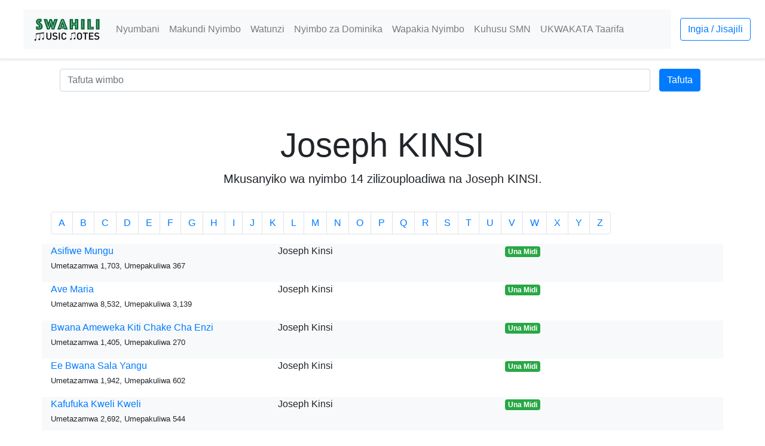

--- FILE ---
content_type: text/html; charset=UTF-8
request_url: https://swahilimusicnotes.com/wapakia-nyimbo/joseph-kinsi/713
body_size: 2988
content:
<!doctype html>
<html lang="en">
  <head>
            <!-- Global site tag (gtag.js) - Google Analytics -->
        <script async src="https://www.googletagmanager.com/gtag/js?id=UA-18823668-4"></script>
        <script>
          window.dataLayer = window.dataLayer || [];
          function gtag(){dataLayer.push(arguments);}
          gtag('js', new Date());

          gtag('config', 'UA-18823668-4');
        </script>
    
        <!-- Required meta tags -->
    <meta charset="utf-8">
    <meta name="viewport" content="width=device-width, initial-scale=1, shrink-to-fit=no">
    <title>Nyimbo zilizopakiwa na Joseph KINSI - Swahili Music Notes - Swahili Music Sheet</title>
<meta name="description" content="Mkusanyiko wa nyimbo zilizopakiwa na Joseph KINSI">
<meta name="keywords" content="swahili, music, notes, nota">

    <!-- Bootstrap CSS -->
    <link rel="stylesheet" href="https://stackpath.bootstrapcdn.com/bootstrap/4.1.3/css/bootstrap.min.css" integrity="sha384-MCw98/SFnGE8fJT3GXwEOngsV7Zt27NXFoaoApmYm81iuXoPkFOJwJ8ERdknLPMO" crossorigin="anonymous">
    <link rel="stylesheet" href="/css/custom.css" crossorigin="anonymous">

        
  </head>
  <body>
    <div class="d-flex flex-column flex-md-row align-items-center p-3 px-md-4 mb-3 bg-white border-bottom shadow-sm">
        <h5 class="my-0 mr-md-auto font-weight-normal"><img scr="/images/swahili-music-notes-logo-site.png" /></h5>

        <div class="container">

            <nav class="navbar navbar-expand-lg navbar-light bg-light rounded">
                <a class="navbar-brand" href="/">
                    <img src="/images/swahili-music-notes-logo-site.png" alt="Swahili Music Notes">
                </a>
                <button class="navbar-toggler" type="button" data-toggle="collapse" data-target="#mainMenu" aria-controls="mainMenu" aria-expanded="false" aria-label="Toggle navigation">
                  <span class="navbar-toggler-icon"></span>
                </button>
                <div class="collapse navbar-collapse" id="mainMenu">
                    <ul class="navbar-nav mr-auto">
                        <li class="nav-item">
                            <a class="nav-link" href="/">Nyumbani</a>
                        </li>
                        <li class="nav-item">
                            <a class="nav-link" href="/makundi-nyimbo">Makundi Nyimbo</a>
                        </li>
                        <li class="nav-item">
                            <a class="nav-link" href="/watunzi">Watunzi</a>
                        </li>
                        <li class="nav-item">
                            <a class="nav-link" href="/dominika-sikukuu">Nyimbo za Dominika</a>
                        </li>
                        <li class="nav-item">
                            <a class="nav-link" href="/wapakia-nyimbo">Wapakia Nyimbo</a>
                        </li>
                        <li class="nav-item">
                            <a class="nav-link" href="/blog/about-us/1">Kuhusu SMN</a>
                        </li>
                        <li class="nav-item">
                            <a class="nav-link" href="/blog/ukwakata">UKWAKATA Taarifa</a>
                        </li>
                        <!-- <li class="nav-item">
                            <a class="nav-link" href="/blog/">Taarifa</a>
                        </li> -->
                    </ul>
                </div>

            </nav>
        </div>


              <a class="btn btn-outline-primary" href="https://swahilimusicnotes.com/login">Ingia / Jisajili</a>
          </div>
    <div class="container">
        <form class="form-inline"  method="get" action="/search" novalidate>
            <div class="form-group mx-sm-10 mb-2 col-lg-11">
              <input style ="width:100%" type="text" class="form-control" id="st" name="st" placeholder="Tafuta wimbo" value="">
            </div>
            <button type="submit" class="btn btn-primary mb-2">Tafuta</button>
        </form>
                            </div>
    <div class="pricing-header px-3 py-3 pt-md-5 pb-md-4 mx-auto text-center">
    <h1 class="display-4">Joseph KINSI</h1>
    <p class="lead">Mkusanyiko wa nyimbo 14 zilizouploadiwa na Joseph KINSI.</p>
</div>

<div class="container">
    <ul class="pagination text-center">
     
        <li class="page-item"><a class="page-link" href="#A">A</a></li>
     
        <li class="page-item"><a class="page-link" href="#B">B</a></li>
     
        <li class="page-item"><a class="page-link" href="#C">C</a></li>
     
        <li class="page-item"><a class="page-link" href="#D">D</a></li>
     
        <li class="page-item"><a class="page-link" href="#E">E</a></li>
     
        <li class="page-item"><a class="page-link" href="#F">F</a></li>
     
        <li class="page-item"><a class="page-link" href="#G">G</a></li>
     
        <li class="page-item"><a class="page-link" href="#H">H</a></li>
     
        <li class="page-item"><a class="page-link" href="#I">I</a></li>
     
        <li class="page-item"><a class="page-link" href="#J">J</a></li>
     
        <li class="page-item"><a class="page-link" href="#K">K</a></li>
     
        <li class="page-item"><a class="page-link" href="#L">L</a></li>
     
        <li class="page-item"><a class="page-link" href="#M">M</a></li>
     
        <li class="page-item"><a class="page-link" href="#N">N</a></li>
     
        <li class="page-item"><a class="page-link" href="#O">O</a></li>
     
        <li class="page-item"><a class="page-link" href="#P">P</a></li>
     
        <li class="page-item"><a class="page-link" href="#Q">Q</a></li>
     
        <li class="page-item"><a class="page-link" href="#R">R</a></li>
     
        <li class="page-item"><a class="page-link" href="#S">S</a></li>
     
        <li class="page-item"><a class="page-link" href="#T">T</a></li>
     
        <li class="page-item"><a class="page-link" href="#U">U</a></li>
     
        <li class="page-item"><a class="page-link" href="#V">V</a></li>
     
        <li class="page-item"><a class="page-link" href="#W">W</a></li>
     
        <li class="page-item"><a class="page-link" href="#X">X</a></li>
     
        <li class="page-item"><a class="page-link" href="#Y">Y</a></li>
     
        <li class="page-item"><a class="page-link" href="#Z">Z</a></li>
    </ul>
                <div class="row  bg-light ">
    <div id="A" class="col-lg-4" >
        <p>
                            <a  href = 'https://swahilimusicnotes.com/wimbo/asifiwe-mungu-joseph-kinsi/16387'>Asifiwe Mungu</a>
                        <br>
                            <small>
                    Umetazamwa 1,703,
                    Umepakuliwa 367
                </small>
                    </p>
    </div>
    <div class="col-lg-4" >
        <p>Joseph Kinsi</p>
    </div>
    <div class="col-lg-4" >
                <p class="text-success">
                                                <span class="badge badge-success">Una Midi</span><br>
                                                    </p>
    </div>
</div>
            <div class="row   ">
    <div id="A" class="col-lg-4" >
        <p>
                            <a  href = 'https://swahilimusicnotes.com/wimbo/ave-maria/4021'>Ave Maria</a>
                        <br>
                            <small>
                    Umetazamwa 8,532,
                    Umepakuliwa 3,139
                </small>
                    </p>
    </div>
    <div class="col-lg-4" >
        <p>Joseph Kinsi</p>
    </div>
    <div class="col-lg-4" >
                <p class="text-success">
                                                <span class="badge badge-success">Una Midi</span><br>
                                                    </p>
    </div>
</div>
            <div class="row  bg-light ">
    <div id="B" class="col-lg-4" >
        <p>
                            <a  href = 'https://swahilimusicnotes.com/wimbo/bwana-ameweka-kiti-chake-cha-enzi-joseph-kinsi/16388'>Bwana Ameweka Kiti Chake Cha Enzi</a>
                        <br>
                            <small>
                    Umetazamwa 1,405,
                    Umepakuliwa 270
                </small>
                    </p>
    </div>
    <div class="col-lg-4" >
        <p>Joseph Kinsi</p>
    </div>
    <div class="col-lg-4" >
                <p class="text-success">
                                                <span class="badge badge-success">Una Midi</span><br>
                                                    </p>
    </div>
</div>
            <div class="row   ">
    <div id="E" class="col-lg-4" >
        <p>
                            <a  href = 'https://swahilimusicnotes.com/wimbo/ee-bwana-sala-yangu-joseph-kinsi/16386'>Ee Bwana Sala Yangu</a>
                        <br>
                            <small>
                    Umetazamwa 1,942,
                    Umepakuliwa 602
                </small>
                    </p>
    </div>
    <div class="col-lg-4" >
        <p>Joseph Kinsi</p>
    </div>
    <div class="col-lg-4" >
                <p class="text-success">
                                                <span class="badge badge-success">Una Midi</span><br>
                                                    </p>
    </div>
</div>
            <div class="row  bg-light ">
    <div id="K" class="col-lg-4" >
        <p>
                            <a  href = 'https://swahilimusicnotes.com/wimbo/kafufuka-kweli-kweli/3376'>Kafufuka Kweli Kweli</a>
                        <br>
                            <small>
                    Umetazamwa 2,692,
                    Umepakuliwa 544
                </small>
                    </p>
    </div>
    <div class="col-lg-4" >
        <p>Joseph Kinsi</p>
    </div>
    <div class="col-lg-4" >
                <p class="text-success">
                                                <span class="badge badge-success">Una Midi</span><br>
                                                    </p>
    </div>
</div>
            <div class="row   ">
    <div id="M" class="col-lg-4" >
        <p>
                            <a  href = 'https://swahilimusicnotes.com/wimbo/mama-maria/4022'>Mama Maria</a>
                        <br>
                            <small>
                    Umetazamwa 3,637,
                    Umepakuliwa 1,005
                </small>
                    </p>
    </div>
    <div class="col-lg-4" >
        <p>Joseph Kinsi</p>
    </div>
    <div class="col-lg-4" >
                <p class="text-success">
                                                                </p>
    </div>
</div>
            <div class="row  bg-light ">
    <div id="M" class="col-lg-4" >
        <p>
                            <a  href = 'https://swahilimusicnotes.com/wimbo/mataifa-yote-arnold-chinsi/4029'>Mataifa Yote</a>
                        <br>
                            <small>
                    Umetazamwa 1,909,
                    Umepakuliwa 563
                </small>
                    </p>
    </div>
    <div class="col-lg-4" >
        <p>Arnold Chinsi</p>
    </div>
    <div class="col-lg-4" >
                <p class="text-success">
                                                                </p>
    </div>
</div>
            <div class="row   ">
    <div id="N" class="col-lg-4" >
        <p>
                            <a  href = 'https://swahilimusicnotes.com/wimbo/nitoe-sadaka-gani/4028'>Nitoe Sadaka Gani</a>
                        <br>
                            <small>
                    Umetazamwa 4,994,
                    Umepakuliwa 1,525
                </small>
                    </p>
    </div>
    <div class="col-lg-4" >
        <p>Arnold Chinsi</p>
    </div>
    <div class="col-lg-4" >
                <p class="text-success">
                                                                </p>
    </div>
</div>
            <div class="row  bg-light ">
    <div id="N" class="col-lg-4" >
        <p>
                            <a  href = 'https://swahilimusicnotes.com/wimbo/njoo-kwangu/4020'>Njoo Kwangu</a>
                        <br>
                            <small>
                    Umetazamwa 4,695,
                    Umepakuliwa 1,183
                </small>
                    </p>
    </div>
    <div class="col-lg-4" >
        <p>Joseph Kinsi</p>
    </div>
    <div class="col-lg-4" >
                <p class="text-success">
                                                                </p>
    </div>
</div>
            <div class="row   ">
    <div id="R" class="col-lg-4" >
        <p>
                            <a  href = 'https://swahilimusicnotes.com/wimbo/roho-ndiyo-itiayo-uzima-arnold-chinsi/4027'>Roho Ndiyo Itiayo Uzima</a>
                        <br>
                            <small>
                    Umetazamwa 1,745,
                    Umepakuliwa 546
                </small>
                    </p>
    </div>
    <div class="col-lg-4" >
        <p>Arnold Chinsi</p>
    </div>
    <div class="col-lg-4" >
                <p class="text-success">
                                                                </p>
    </div>
</div>
            <div class="row  bg-light ">
    <div id="S" class="col-lg-4" >
        <p>
                            <a  href = 'https://swahilimusicnotes.com/wimbo/sheria-yako-arnold-chinsi/4024'>Sheria Yako</a>
                        <br>
                            <small>
                    Umetazamwa 1,837,
                    Umepakuliwa 439
                </small>
                    </p>
    </div>
    <div class="col-lg-4" >
        <p>Arnold Chinsi</p>
    </div>
    <div class="col-lg-4" >
                <p class="text-success">
                                                                </p>
    </div>
</div>
            <div class="row   ">
    <div id="S" class="col-lg-4" >
        <p>
                            <a  href = 'https://swahilimusicnotes.com/wimbo/siku-zake-mtu-mwenye-haki-arnold-chinsi/4026'>Siku Zake Mtu Mwenye Haki</a>
                        <br>
                            <small>
                    Umetazamwa 2,157,
                    Umepakuliwa 581
                </small>
                    </p>
    </div>
    <div class="col-lg-4" >
        <p>Arnold Chinsi</p>
    </div>
    <div class="col-lg-4" >
                <p class="text-success">
                                                                </p>
    </div>
</div>
            <div class="row  bg-light ">
    <div id="T" class="col-lg-4" >
        <p>
                            <a  href = 'https://swahilimusicnotes.com/wimbo/tulitegemeze-kanisa-letu/3562'>Tulitegemeze Kanisa Letu</a>
                        <br>
                            <small>
                    Umetazamwa 2,815,
                    Umepakuliwa 760
                </small>
                    </p>
    </div>
    <div class="col-lg-4" >
        <p>Arnold Chinsi</p>
    </div>
    <div class="col-lg-4" >
                <p class="text-success">
                                                                </p>
    </div>
</div>
            <div class="row   ">
    <div id="T" class="col-lg-4" >
        <p>
                            <a  href = 'https://swahilimusicnotes.com/wimbo/tunaenda-wapi/4023'>Tunaenda Wapi</a>
                        <br>
                            <small>
                    Umetazamwa 2,366,
                    Umepakuliwa 432
                </small>
                    </p>
    </div>
    <div class="col-lg-4" >
        <p>Joseph Kinsi</p>
    </div>
    <div class="col-lg-4" >
                <p class="text-success">
                                                                </p>
    </div>
</div>
    </div>
    <footer class="blog-footer">
      <!--<p>&nbsp</p>-->
      <p>Mawasiliano ya Swahili Music Notes <a href="/contact">Bofya hapa</a> | <a href="/privacy-policy">Sera ya faragha</a> </p>
      <p>&copy 2026</p>
    </footer>
    <!-- Optional JavaScript -->
    <!-- jQuery first, then Popper.js, then Bootstrap JS -->
    <script src="https://code.jquery.com/jquery-3.3.1.slim.min.js" integrity="sha384-q8i/X+965DzO0rT7abK41JStQIAqVgRVzpbzo5smXKp4YfRvH+8abtTE1Pi6jizo" crossorigin="anonymous"></script>
    <script src="https://cdnjs.cloudflare.com/ajax/libs/popper.js/1.14.3/umd/popper.min.js" integrity="sha384-ZMP7rVo3mIykV+2+9J3UJ46jBk0WLaUAdn689aCwoqbBJiSnjAK/l8WvCWPIPm49" crossorigin="anonymous"></script>
    <script src="https://stackpath.bootstrapcdn.com/bootstrap/4.1.3/js/bootstrap.min.js" integrity="sha384-ChfqqxuZUCnJSK3+MXmPNIyE6ZbWh2IMqE241rYiqJxyMiZ6OW/JmZQ5stwEULTy" crossorigin="anonymous"></script>
          </body>
</html>
